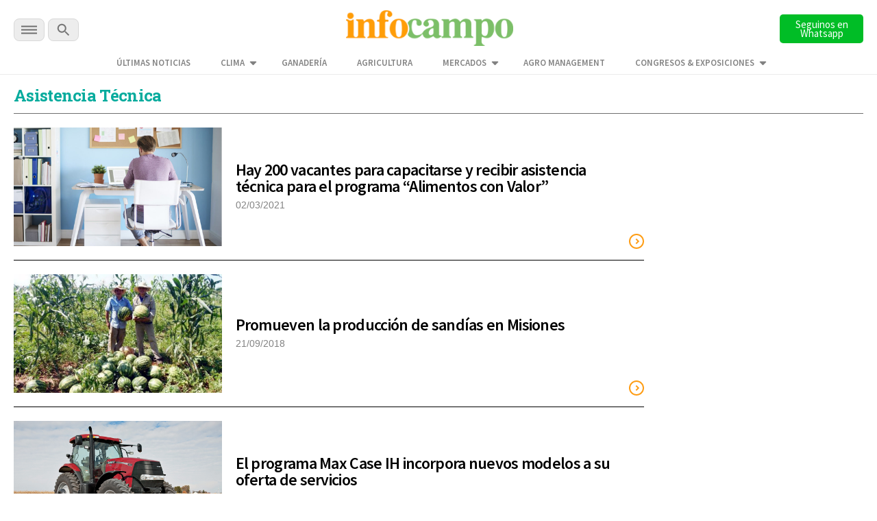

--- FILE ---
content_type: text/html; charset=UTF-8
request_url: https://www.infocampo.com.ar/tag/asistencia-tecnica/
body_size: 11343
content:

<!doctype html>

<!--[if lt IE 7]><html lang="es-AR" class="no-js lt-ie9 lt-ie8 lt-ie7"><![endif]-->
<!--[if (IE 7)&!(IEMobile)]><html lang="es-AR" class="no-js lt-ie9 lt-ie8"><![endif]-->
<!--[if (IE 8)&!(IEMobile)]><html lang="es-AR" class="no-js lt-ie9"><![endif]-->
<!--[if gt IE 8]><!--> <html lang="es-AR" class="no-js"><!--<![endif]-->

  <head>
    <title>      
      Últimas noticias de Asistencia técnica | Infocampo  
    </title>

    <script src="https://analytics.ahrefs.com/analytics.js" data-key="WiDEQ/Wu8raQ6XZG39Y1UQ" async></script>

    <meta charset="utf-8">
    <meta name="google-site-verification" content="DIsacFfuDhD2osPfdjEgdijaUEriw6NSIrAg5Y3WH5s" />
    <meta http-equiv="X-UA-Compatible" content="IE=edge">    

     <!-- Global site tag (gtag.js) - Google Analytics -->
    <script async src="https://www.googletagmanager.com/gtag/js?id=G-5FLW8TL60S"></script>
    <script>
      window.dataLayer = window.dataLayer || [];
      function gtag(){dataLayer.push(arguments);}
      gtag('js', new Date());

      gtag('config', 'UA-2090318-1');      
      gtag('config', 'G-5FLW8TL60S');
      setTimeout("gtag('event', 'NoBounce', {'event_label':'Over 30 seconds'})",30000);
    </script>

    <!-- Event snippet for Página vista Discover conversion page -->
    <script>
      gtag('event', 'conversion', {'send_to': 'AW-989224665/o5wVCPuuq9kCENm92dcD'});
    </script> 

    <!-- Google tag (gtag.js) --> 
    <script async src="https://www.googletagmanager.com/gtag/js?id=AW-10948178798"></script> 
    <script> window.dataLayer = window.dataLayer || []; function gtag(){dataLayer.push(arguments);} gtag('js', new Date()); 
      gtag('config', 'AW-10948178798'); 
    </script>   

    <!-- Google tag (gtag.js) -->
    <script async src="https://www.googletagmanager.com/gtag/js?id=AW-11318386169"></script>
    <script>
      window.dataLayer = window.dataLayer || [];
      function gtag(){dataLayer.push(arguments);}
      gtag('js', new Date());

      gtag('config', 'AW-11318386169');
    </script>

    <!-- Event snippet for Page Views conversion page -->
    <script>
      gtag('event', 'conversion', {'send_to': 'AW-11318386169/qknbCM39leAYEPm7g5Uq'});
    </script>       
    

    <meta name="HandheldFriendly" content="True">
    <meta name="MobileOptimized" content="320">
    <meta name="viewport" content="width=device-width, initial-scale=1"/>

    <script type="application/ld+json">
      {
        "@context": "http://schema.org",
        "@type": "Organization",
        "name": "INFOCAMPO",
        "url": "https://www.infocampo.com.ar",
        "address": "https://www.infocampo.com.ar",
        "sameAs": [
          "https://www.facebook.com/Infocampo/",
          "https://twitter.com/infocampoweb",
          "https://www.instagram.com/infocampo/",
          "https://www.linkedin.com/showcase/infocampo/"
        ]
      }
    </script>

    
<!-- Refresh -->
<!-- Actualidad -->
<!-- //Refresh -->

        <link rel="apple-touch-icon" sizes="180x180" href="https://www.infocampo.com.ar/wp-content/themes/infocampo/apple-touch-icon.png">
    <link rel="icon" type="image/png" sizes="32x32" href="https://www.infocampo.com.ar/wp-content/themes/infocampo/favicon-32x32.png">
    <link rel="icon" type="image/png" sizes="16x16" href="https://www.infocampo.com.ar/wp-content/themes/infocampo/favicon-16x16.png">
    <link rel="mask-icon" href="https://www.infocampo.com.ar/wp-content/themes/infocampo/safari-pinned-tab.svg" color="#00ac9e">
    <!--
    <link rel="manifest" href="https://www.infocampo.com.ar/wp-content/themes/infocampo/site.webmanifest">
    <meta name="msapplication-TileColor" content="#7CBF68">
    <meta name="theme-color" content="#7CBF68">
    -->
    <link rel="pingback" href="https://www.infocampo.com.ar/xmlrpc.php">

    
    
<!-- Search Engine Optimization by Rank Math PRO - https://rankmath.com/ -->
<meta name="robots" content="follow, index, max-snippet:-1, max-video-preview:-1, max-image-preview:large"/>
<link rel="canonical" href="https://www.infocampo.com.ar/tag/asistencia-tecnica/" />
<meta property="og:locale" content="es_ES" />
<meta property="og:type" content="article" />
<meta property="og:title" content="Últimas noticias de Asistencia técnica | Infocampo" />
<meta property="og:url" content="https://www.infocampo.com.ar/tag/asistencia-tecnica/" />
<meta property="og:site_name" content="Infocampo" />
<meta name="twitter:card" content="summary_large_image" />
<meta name="twitter:title" content="Últimas noticias de Asistencia técnica | Infocampo" />
<meta name="twitter:label1" content="Entradas" />
<meta name="twitter:data1" content="6" />
<script type="application/ld+json" class="rank-math-schema-pro">{"@context":"https://schema.org","@graph":[{"@type":"Person","@id":"https://www.infocampo.com.ar/#person","name":"Infocampo","url":"https://www.infocampo.com.ar"},{"@type":"WebSite","@id":"https://www.infocampo.com.ar/#website","url":"https://www.infocampo.com.ar","name":"Infocampo","publisher":{"@id":"https://www.infocampo.com.ar/#person"},"inLanguage":"es-AR"},{"@type":"CollectionPage","@id":"https://www.infocampo.com.ar/tag/asistencia-tecnica/#webpage","url":"https://www.infocampo.com.ar/tag/asistencia-tecnica/","name":"\u00daltimas noticias de Asistencia t\u00e9cnica | Infocampo","isPartOf":{"@id":"https://www.infocampo.com.ar/#website"},"inLanguage":"es-AR"}]}</script>
<!-- /Plugin Rank Math WordPress SEO -->

<link rel='dns-prefetch' href='//code.jquery.com' />
<link rel="alternate" type="application/rss+xml" title="Infocampo &raquo; Feed" href="https://www.infocampo.com.ar/feed/" />
<link rel="alternate" type="application/rss+xml" title="Infocampo &raquo; RSS de los comentarios" href="https://www.infocampo.com.ar/comments/feed/" />
<link rel="alternate" type="application/rss+xml" title="Infocampo &raquo; Asistencia técnica RSS de la etiqueta" href="https://www.infocampo.com.ar/tag/asistencia-tecnica/feed/" />
<link rel='stylesheet' id='slb_core-css' href='https://www.infocampo.com.ar/wp-content/plugins/simple-lightbox/client/css/app.css' type='text/css' media='all' />
<link rel='stylesheet' id='bones-stylesheet-css' href='https://www.infocampo.com.ar/wp-content/themes/infocampo/library/css/style.css' type='text/css' media='all' />
<!--[if lt IE 9]>
<link rel='stylesheet' id='bones-ie-only-css' href='https://www.infocampo.com.ar/wp-content/themes/infocampo/library/css/ie.css' type='text/css' media='all' />
<![endif]-->
<script type="text/javascript" src="//code.jquery.com/jquery-3.6.0.min.js" id="infocampo-jquery-js"></script>
<script type="text/javascript" src="https://www.infocampo.com.ar/wp-includes/js/jquery/jquery.min.js" id="jquery-core-js"></script>
<script type="text/javascript" src="https://www.infocampo.com.ar/wp-includes/js/jquery/jquery-migrate.min.js" id="jquery-migrate-js"></script>
<script type="text/javascript" src="https://www.infocampo.com.ar/wp-content/themes/infocampo/library/js/libs/modernizr.custom.min.js" id="bones-modernizr-js"></script>
<link rel="https://api.w.org/" href="https://www.infocampo.com.ar/wp-json/" /><link rel="alternate" type="application/json" href="https://www.infocampo.com.ar/wp-json/wp/v2/tags/8881" /><style type="text/css" id="custom-background-css">
body.custom-background { background-color: #ffffff; }
</style>
	<link rel="icon" href="https://www.infocampo.com.ar/wp-content/uploads/2022/12/cropped-favicon-32x32.png" sizes="32x32" />
<link rel="icon" href="https://www.infocampo.com.ar/wp-content/uploads/2022/12/cropped-favicon-192x192.png" sizes="192x192" />
<link rel="apple-touch-icon" href="https://www.infocampo.com.ar/wp-content/uploads/2022/12/cropped-favicon-180x180.png" />
<meta name="msapplication-TileImage" content="https://www.infocampo.com.ar/wp-content/uploads/2022/12/cropped-favicon-270x270.png" />
		<style type="text/css" id="wp-custom-css">
			        .cotizacion_value {
            display: flex;
            flex-wrap: wrap;
            background: #f5f5f5;
            padding: 15px;
            border-radius: 8px;
            box-shadow: 0 2px 10px rgba(0, 0, 0, 0.1);
            max-width: 400px;
            font-family: Arial, sans-serif;
        }
        .tile.is-parent {
            display: flex;
            align-items: center;
            width: 100%;
        }
        .tile.is-4 {
            flex: 40%;
            font-weight: bold;
            font-size: 1.2em;
        }
        .tile.is-8 {
            flex: 60%;
            display: flex;
            justify-content: space-between;
        }
        .tile.is-child {
            padding: 10px;
        }
        .title {
            color: #333;
        }
        .topic {
            font-size: 0.9em;
            color: #666;
        }
        .value {
            font-size: 1.5em;
            font-weight: bold;
            color: #27ae60;
        }		</style>
		
    

    <script src="https://www.infocampo.com.ar/wp-content/themes/infocampo/js/checkDevices.js"></script>

    <script src="https://www.infocampo.com.ar/wp-content/themes/infocampo/js/lazy-images.js"></script>   
    
    <link rel='stylesheet' href='https://www.infocampo.com.ar/wp-content/themes/infocampo/estilos.css' type='text/css' media='all' />
  

    
   


      <link href="https://www.infocampo.com.ar/wp-content/themes/infocampo/css/perfect-scrollbar.css" type="text/css" rel="stylesheet"  media='all' />
      <script src="https://www.infocampo.com.ar/wp-content/themes/infocampo/js/perfect-scrollbar.js"></script>
      <script src="https://www.infocampo.com.ar/wp-content/themes/infocampo/js/jquery.scrollbar.js"></script>

    <script src='https://www.infocampo.com.ar/wp-content/themes/infocampo/js/extras.js' type="text/javascript"></script>


    
    
    <!-- Facebook Pixel Code -->
    <script>
    !function(f,b,e,v,n,t,s)
    {if(f.fbq)return;n=f.fbq=function(){n.callMethod?
    n.callMethod.apply(n,arguments):n.queue.push(arguments)};
    if(!f._fbq)f._fbq=n;n.push=n;n.loaded=!0;n.version='2.0';
    n.queue=[];t=b.createElement(e);t.async=!0;
    t.src=v;s=b.getElementsByTagName(e)[0];
    s.parentNode.insertBefore(t,s)}(window, document,'script',
    'https://connect.facebook.net/en_US/fbevents.js');
    fbq('init', '1755091531325017');
    fbq('track', 'PageView');
    </script>
    <noscript><img height="1" width="1" style="display:none"
    src="https://www.facebook.com/tr?id=1755091531325017&ev=PageView&noscript=1"
    /></noscript>
    <!-- End Facebook Pixel Code -->    

    <!-- Begin comScore Tag -->
    <script>
      var _comscore = _comscore || [];
      _comscore.push({ c1: "2", c2: "6906400" });
      (function() {
        var s = document.createElement("script"), el = document.getElementsByTagName("script")[0]; s.async = true;
        s.src = (document.location.protocol == "https:" ? "https://sb" : "http://b") + ".scorecardresearch.com/beacon.js";
        el.parentNode.insertBefore(s, el);
      })();
    </script>
    <noscript>
      <img src="https://sb.scorecardresearch.com/p?c1=2&c2=6906400&cv=2.0&cj=1" />
    </noscript>
    <!-- End comScore Tag -->

    <script>
      $(document).ready(function() {

        $('.inreadBox .close').click(function() {
          $('.inreadBox').slideUp();
        });

        var offsetX = 10;
        $(window).scroll(function() {  
          if ($(this).scrollTop() > offsetX) {
            $('.main-menu .goHome').addClass('active');
          } else {
            $('.main-menu .goHome').removeClass('active');
          }
        });     

      })
    </script>

    <style>
    #new-push { display:none; position:fixed; width: 100%; height: 100%; top: 0; bottom: 0; left:  0; right:  0; z-index: 999999999; }
    #push { overflow:hidden; height:0px; display:none; position:relative;  align-items: center; justify-content: center;}
    #push #gpt-interstitial-desktop { width:100%; }
    .inreadBox { position:relative; clear:both; padding-top:20px;}
    .inreadBox .close { position:absolute; top:2px; right:2px; font-size:26px; font-weight:500; cursor:pointer; z-index:999; }
    </style>

    <link rel="preconnect" href="https://fonts.googleapis.com">
    <link rel="preconnect" href="https://fonts.gstatic.com" crossorigin>
    <link href="https://fonts.googleapis.com/css2?family=Roboto+Slab:wght@300;400;500;700&family=Source+Sans+Pro:wght@300;400;600;700&display=swap" rel="stylesheet">      
    
    <link href="https://www.infocampo.com.ar/wp-content/themes/infocampo/css/general.css?ver=1.0" type="text/css" rel="stylesheet"  media='all' />
    <link href="https://www.infocampo.com.ar/wp-content/themes/infocampo/css/header.css" type="text/css" rel="stylesheet"  media='all' />
    <link href="https://www.infocampo.com.ar/wp-content/themes/infocampo/css/footer.css" type="text/css" rel="stylesheet"  media='all' />

    <link href="https://www.infocampo.com.ar/wp-content/themes/infocampo/css/upgrade_styles.css" type="text/css" rel="stylesheet"  media='all' />

    <script src='https://www.googletagservices.com/tag/js/gpt.js'></script>

    <script>

      var hayBanner = false;

      var interstitialAd = {};

      var gptadslots = [];
      var googletag = googletag || {cmd:[]};

      googletag.cmd.push(function() {

                

        if (!isMobile()) {

          googletag.defineSlot('/22655206621/Infocampo.com.ar/interstitial_desktop', ['fluid', [1,1],[900,506], [800,600]], 'interstitial-desktop')
            .addService(googletag.pubads()); 

          googletag.defineSlot('/22655206621/Infocampo.com.ar/sticky_banner_superior', [[728,90],[950,90],[960,90]], 'sticky_banner_superior')
                                 .addService(googletag.pubads());             

          googletag.defineSlot('/22655206621/Infocampo.com.ar/sticky_banner_inferior', [[728,90],[950,90],[960,90]], 'sticky_banner_inferior')
                                 .addService(googletag.pubads());  

          googletag.pubads().addEventListener('slotRenderEnded', function(event) {
            if(!event.isEmpty && event.slot.getSlotElementId()=="sticky_banner_inferior") {
              $('body').addClass('active');
              hayBanner = true;
            }
          });

          googletag.pubads().addEventListener('slotRenderEnded', function(event) {
            if(!event.isEmpty && event.slot.getSlotElementId()=="sticky_banner_superior") {
              $('#stickyunit').show();
            }
          });                                 

          googletag.pubads().addEventListener('slotRenderEnded', function(event) {
            if(!event.isEmpty && event.slot.getSlotElementId()=="interstitial-desktop") {

              $('#interstitial_mobile').hide();

              interstitialAd = {
                desaparece: document.location.href.indexOf("desaparece") > 0,
                wh: Math.max(document.documentElement.clientHeight,
                      window.innerHeight || 0)
              };

              interstitialAd.height = function() {
                "use strict";
                $('#push').height( $(window).height() );                    
              };

              interstitialAd.closer = function() {
                $('#new-push').remove();
              }                  

              setTimeout( function(){                            
                  $('#new-push').remove();
              },30000);

              var adWidth = event.size[0];
              var adHeight = event.size[1];
              var adSlot = document.getElementById(event.slot.getSlotElementId());
              adSlot.style.position = "relative";
              
              interstitialAd.push = document.getElementById("push");
              interstitialAd.push.style.backgroundColor = "white";
              interstitialAd.push.style.display = "flex";

              setTimeout( function(){                          
                interstitialAd.newpush = document.getElementById("new-push");              
                interstitialAd.newpush.style.display = "block";
              },1000);                   
            
              interstitialAd.height();                  
            }
          });      

        } else { 

          googletag.defineSlot('/22655206621/Infocampo.com.ar/sticky_mobile_superior', [[300,50],[320,50]], 'sticky_mobile_superior')
                                 .addService(googletag.pubads());             

          googletag.defineSlot('/22655206621/Infocampo.com.ar/sticky_mobile_inferior', [[300,50],[320,50]], 'sticky_mobile_inferior')
                                 .addService(googletag.pubads()); 

          googletag.pubads().addEventListener('slotRenderEnded', function(event) {
            if(!event.isEmpty && event.slot.getSlotElementId()=="sticky_mobile_superior") {
              $('body').addClass('active');
              hayBanner = true;
            }
          });                                  

          googletag.pubads().addEventListener('slotRenderEnded', function(event) {
            if(!event.isEmpty && event.slot.getSlotElementId()=="sticky_mobile_inferior") {
              $('#stickyunit').show();
            }
          });           

          googletag.defineSlot('/22655206621/Infocampo.com.ar/intersticial_mobile', ['fluid',[1,1],[300,250],[300,600]], 'interstitial_mobile')
                                 .addService(googletag.pubads());          

          googletag.pubads().addEventListener('slotRenderEnded', function(event) {
            if(!event.isEmpty && event.slot.getSlotElementId() == "interstitial_mobile") {

              $('#interstitial-desktop').hide();

              interstitialAd = {
                desaparece: document.location.href.indexOf("desaparece") > 0,
                wh: Math.max(document.documentElement.clientHeight,
                      window.innerHeight || 0)
              };


              interstitialAd.height = function() {
                "use strict";
                $('#push').height( $(window).height() );                
              };

              interstitialAd.closer = function() {
                  $('#new-push').remove();                  
              }              

              setTimeout( function(){
                  $('#new-push').remove();
              },15000);

              var adWidth = event.size[0];
              var adHeight = event.size[1];
              var adSlot = document.getElementById(event.slot.getSlotElementId());
              adSlot.style.position = "relative";

              window.scrollTo(0,0);

              interstitialAd.push = document.getElementById("push");
              interstitialAd.push.style.backgroundColor = "white";
              interstitialAd.push.style.display = "flex";

              interstitialAd.newpush = document.getElementById("new-push");              
              interstitialAd.newpush.style.display = "block";                

              interstitialAd.height();              
            }            
          });          

        }/* Si no es mobile */

                  

        var pageConfig = {
            allowOverlayExpansion: true,
            allowPushExpansion: true,
            sandbox: true
        };
        googletag.pubads().setSafeFrameConfig(pageConfig);

        
        googletag.pubads().setTargeting('Categorias_Infocampo',['actualidad']);
        googletag.pubads().enableSingleRequest();
        googletag.pubads().collapseEmptyDivs();
        googletag.pubads().setCentering(true);
        
        <!--  -->
      
        googletag.enableServices(); 

      });    

      $(document).on('click', '.the_wrap .close', function() {
        $('#stickyunit').hide();            
      });   

      $(window).scroll(function(e){            

          if (!hayBanner) {
            return;
          }           
          var $el = $('body');           
          
          if ($(this).scrollTop() > 2000 ){               
            $el.removeClass('active');
          }
          if ($(this).scrollTop() < 2000){              
            $el.addClass('active');
          } 
      }); 
      
    </script>

    <style>
      #new-push { display:none; position:fixed; width: 100%; height: 100%; top: 0; bottom: 0; left:  0; right:  0; z-index: 999999999; }
      #push { overflow:hidden; height:0px; display:none; position:relative;  align-items: center; justify-content: center;}
      #push #gpt-interstitial-desktop { width:100%; }
      .inreadBox { position:relative; clear:both; padding-top:20px;}
      .inreadBox .close { position:absolute; top:2px; right:2px; font-size:26px; font-weight:500; cursor:pointer; z-index:999; }  
    </style>  

  </head>


  <body class="archive tag tag-asistencia-tecnica tag-8881 custom-background" >

    <div id="fb-root"></div>
    <script>(function(d, s, id) {
      var js, fjs = d.getElementsByTagName(s)[0];
      if (d.getElementById(id)) return;
      js = d.createElement(s); js.id = id;
      js.src = "//connect.facebook.net/es_LA/sdk.js#xfbml=1&version=v2.7";
      fjs.parentNode.insertBefore(js, fjs);
    }(document, 'script', 'facebook-jssdk'));</script>  	

  <!-- Google Tag Manager (noscript) -->
  <noscript><iframe src="https://www.googletagmanager.com/ns.html?id=GTM-P6F2SQK"
  height="0" width="0" style="display:none;visibility:hidden"></iframe></noscript>
  <!-- End Google Tag Manager (noscript) -->


    
        <div id="new-push">
      <div id="push">
        <div style="min-width: 200px;position:absolute; top:0; left:50%; transform:translateX(-50%); z-index:99">
          <span>Publicidad</span>
          <a onclick='interstitialAd.closer()' style="cursor:pointer;" class="scrollBaja">Cerrar X</a>
        </div>

        <div id='interstitial-desktop'>
            <script>
              if (!isMobile()) {
                googletag.cmd.push(function() { googletag.display('interstitial-desktop'); });
              }
            </script>
        </div>
        <div class="bannerMobile" style="width:100%;">
            <div id='interstitial_mobile'>
              <script>
              if (isMobile()) {
                googletag.cmd.push(function() { googletag.display('interstitial_mobile'); });
              }
              </script>
            </div>
        </div>
      </div>
    </div>  
      

    <div class="top-bar-banner">        
      <div id="sticky_banner_superior">
        <script>
        if (!isMobile()) {          
            googletag.cmd.push(function() { 
              googletag.display('sticky_banner_superior'); 
            });
        }
        </script>
      </div>  

      <div id="sticky_mobile_superior">
        <script>
        if (isMobile()) {          
            googletag.cmd.push(function() { 
              googletag.display('sticky_mobile_superior'); 
            });
        }
        </script>
      </div>        
    </div>    

    <div class="top-bar">
      <div class="wrapper">
        <div class="top-bar-content flex-div">
          <div class="secciones-search">
            <div id="menu-trigger" class="menu-btn">
              <img  alt="INFOCAMPO: Noticias del campo en el momento justo." src="https://www.infocampo.com.ar/wp-content/themes/infocampo/images/svg/menu-btn.svg">

            </div>  
            <div class="buscar">              
              <a class="busca"><img alt="INFOCAMPO: Noticias del campo en el momento justo." src="https://www.infocampo.com.ar/wp-content/themes/infocampo/images/svg/search-btn.svg"></a>              
            </div>                      
          </div>
          <div class="logo">
            <a href="/"><img alt="INFOCAMPO: Noticias del campo en el momento justo." src="https://www.infocampo.com.ar/wp-content/themes/infocampo/images/logo-nuevo.png" /></a>
          </div>
          <div class="newsletter-button">
            <a href="https://whatsapp.com/channel/0029Vb9jRCsKwqSZkH7exT2d" target="_blank">
              <button type="button" id="newsletter" class="search-btn font_ssp" style="background-color:#00bd26">Seguinos en Whatsapp</button>
            </a>
          </div>
        </div>

        <div class="wrapper-menu-extra">
          <ul class="menu-extra">
            <li id="menu-item-534069" class="menu-item menu-item-type-post_type menu-item-object-page menu-item-534069"><a href="https://www.infocampo.com.ar/ultimas-noticias/" class="font_ssp">Últimas Noticias</a></li>
<li id="menu-item-557964" class="menu-item menu-item-type-post_type menu-item-object-page menu-item-has-children menu-item-557964"><a href="https://www.infocampo.com.ar/clima/" class="font_ssp">Clima</a>
<ul class="sub-menu">
	<li id="menu-item-558136" class="menu-item menu-item-type-post_type menu-item-object-page menu-item-558136"><a href="https://www.infocampo.com.ar/clima/buenos-aires/" class="font_ssp">Buenos Aires</a></li>
	<li id="menu-item-562255" class="submenu-trigger menu-item menu-item-type-custom menu-item-object-custom menu-item-has-children menu-item-562255"><a href="#" class="font_ssp">Región Centro</a>
	<ul class="sub-menu">
		<li id="menu-item-562257" class="menu-item menu-item-type-post_type menu-item-object-page menu-item-562257"><a href="https://www.infocampo.com.ar/clima/cordoba/" class="font_ssp">Córdoba</a></li>
		<li id="menu-item-562258" class="menu-item menu-item-type-post_type menu-item-object-page menu-item-562258"><a href="https://www.infocampo.com.ar/clima/entre-rios/" class="font_ssp">Entre Ríos</a></li>
		<li id="menu-item-562256" class="menu-item menu-item-type-post_type menu-item-object-page menu-item-562256"><a href="https://www.infocampo.com.ar/clima/santa-fe/" class="font_ssp">Santa Fe</a></li>
	</ul>
</li>
	<li id="menu-item-562246" class="submenu-trigger menu-item menu-item-type-custom menu-item-object-custom menu-item-has-children menu-item-562246"><a href="#" class="font_ssp">Región Cuyo</a>
	<ul class="sub-menu">
		<li id="menu-item-562250" class="menu-item menu-item-type-post_type menu-item-object-page menu-item-562250"><a href="https://www.infocampo.com.ar/clima/mendoza/" class="font_ssp">Mendoza</a></li>
		<li id="menu-item-562247" class="menu-item menu-item-type-post_type menu-item-object-page menu-item-562247"><a href="https://www.infocampo.com.ar/clima/la-rioja/" class="font_ssp">La Rioja</a></li>
		<li id="menu-item-562251" class="menu-item menu-item-type-post_type menu-item-object-page menu-item-562251"><a href="https://www.infocampo.com.ar/clima/san-luis/" class="font_ssp">San Luis</a></li>
		<li id="menu-item-562252" class="menu-item menu-item-type-post_type menu-item-object-page menu-item-562252"><a href="https://www.infocampo.com.ar/clima/san-juan/" class="font_ssp">San Juan</a></li>
	</ul>
</li>
	<li id="menu-item-558146" class="submenu-trigger menu-item menu-item-type-custom menu-item-object-custom menu-item-has-children menu-item-558146"><a href="#" class="font_ssp">Región NEA</a>
	<ul class="sub-menu">
		<li id="menu-item-558147" class="menu-item menu-item-type-post_type menu-item-object-page menu-item-558147"><a href="https://www.infocampo.com.ar/clima/chaco/" class="font_ssp">Chaco</a></li>
		<li id="menu-item-558148" class="menu-item menu-item-type-post_type menu-item-object-page menu-item-558148"><a href="https://www.infocampo.com.ar/clima/corrientes/" class="font_ssp">Corrientes</a></li>
		<li id="menu-item-558149" class="menu-item menu-item-type-post_type menu-item-object-page menu-item-558149"><a href="https://www.infocampo.com.ar/clima/formosa/" class="font_ssp">Formosa</a></li>
		<li id="menu-item-558150" class="menu-item menu-item-type-post_type menu-item-object-page menu-item-558150"><a href="https://www.infocampo.com.ar/clima/misiones/" class="font_ssp">Misiones</a></li>
	</ul>
</li>
	<li id="menu-item-558137" class="submenu-trigger menu-item menu-item-type-custom menu-item-object-custom menu-item-has-children menu-item-558137"><a href="#" class="font_ssp">Región NOA</a>
	<ul class="sub-menu">
		<li id="menu-item-558140" class="menu-item menu-item-type-post_type menu-item-object-page menu-item-558140"><a href="https://www.infocampo.com.ar/clima/catamarca/" class="font_ssp">Catamarca</a></li>
		<li id="menu-item-558141" class="menu-item menu-item-type-post_type menu-item-object-page menu-item-558141"><a href="https://www.infocampo.com.ar/clima/jujuy/" class="font_ssp">Jujuy</a></li>
		<li id="menu-item-558142" class="menu-item menu-item-type-post_type menu-item-object-page menu-item-558142"><a href="https://www.infocampo.com.ar/clima/la-rioja/" class="font_ssp">La Rioja</a></li>
		<li id="menu-item-558143" class="menu-item menu-item-type-post_type menu-item-object-page menu-item-558143"><a href="https://www.infocampo.com.ar/clima/salta/" class="font_ssp">Salta</a></li>
		<li id="menu-item-558144" class="menu-item menu-item-type-post_type menu-item-object-page menu-item-558144"><a href="https://www.infocampo.com.ar/clima/santiago-del-estero/" class="font_ssp">Santiago del Estero</a></li>
		<li id="menu-item-558145" class="menu-item menu-item-type-post_type menu-item-object-page menu-item-558145"><a href="https://www.infocampo.com.ar/clima/tucuman/" class="font_ssp">Tucumán</a></li>
	</ul>
</li>
	<li id="menu-item-562262" class="submenu-trigger menu-item menu-item-type-custom menu-item-object-custom menu-item-has-children menu-item-562262"><a href="#" class="font_ssp">Región Patagonia</a>
	<ul class="sub-menu">
		<li id="menu-item-562265" class="menu-item menu-item-type-post_type menu-item-object-page menu-item-562265"><a href="https://www.infocampo.com.ar/clima/chubut/" class="font_ssp">Chubut</a></li>
		<li id="menu-item-562263" class="menu-item menu-item-type-post_type menu-item-object-page menu-item-562263"><a href="https://www.infocampo.com.ar/clima/la-pampa/" class="font_ssp">La Pampa</a></li>
		<li id="menu-item-562264" class="menu-item menu-item-type-post_type menu-item-object-page menu-item-562264"><a href="https://www.infocampo.com.ar/clima/neuquen/" class="font_ssp">Neuquén</a></li>
		<li id="menu-item-562266" class="menu-item menu-item-type-post_type menu-item-object-page menu-item-562266"><a href="https://www.infocampo.com.ar/clima/santa-cruz/" class="font_ssp">Santa Cruz</a></li>
	</ul>
</li>
</ul>
</li>
<li id="menu-item-534063" class="menu-item menu-item-type-taxonomy menu-item-object-category menu-item-534063"><a href="https://www.infocampo.com.ar/category/ganaderia/" class="font_ssp">Ganadería</a></li>
<li id="menu-item-534061" class="menu-item menu-item-type-taxonomy menu-item-object-category menu-item-534061"><a href="https://www.infocampo.com.ar/category/agricultura/" class="font_ssp">Agricultura</a></li>
<li id="menu-item-534065" class="menu-item menu-item-type-taxonomy menu-item-object-category menu-item-has-children menu-item-534065"><a href="https://www.infocampo.com.ar/category/mercados-y-empresas/" class="font_ssp">Mercados</a>
<ul class="sub-menu">
	<li id="menu-item-582130" class="menu-item menu-item-type-taxonomy menu-item-object-category menu-item-582130"><a href="https://www.infocampo.com.ar/category/precio-del-girasol/" class="font_ssp">Precio del Girasol</a></li>
	<li id="menu-item-582127" class="menu-item menu-item-type-taxonomy menu-item-object-post_tag menu-item-582127"><a href="https://www.infocampo.com.ar/tag/precio-del-maiz/" class="font_ssp">Precio del maíz</a></li>
	<li id="menu-item-582124" class="menu-item menu-item-type-taxonomy menu-item-object-post_tag menu-item-582124"><a href="https://www.infocampo.com.ar/tag/precio-de-la-soja/" class="font_ssp">Precio de la soja</a></li>
	<li id="menu-item-582128" class="menu-item menu-item-type-taxonomy menu-item-object-category menu-item-582128"><a href="https://www.infocampo.com.ar/category/precio-del-sorgo/" class="font_ssp">Precio del Sorgo</a></li>
	<li id="menu-item-582126" class="menu-item menu-item-type-taxonomy menu-item-object-post_tag menu-item-582126"><a href="https://www.infocampo.com.ar/tag/precio-del-trigo/" class="font_ssp">Precio del trigo</a></li>
</ul>
</li>
<li id="menu-item-591067" class="menu-item menu-item-type-custom menu-item-object-custom menu-item-591067"><a href="https://www.youtube.com/watch?v=ar82lD7QYEM" class="font_ssp">Agro Management</a></li>
<li id="menu-item-553119" class="menu-item menu-item-type-custom menu-item-object-custom menu-item-has-children menu-item-553119"><a href="#" class="font_ssp">CONGRESOS &#038; EXPOSICIONES</a>
<ul class="sub-menu">
	<li id="menu-item-553577" class="menu-item menu-item-type-taxonomy menu-item-object-category menu-item-553577"><a href="https://www.infocampo.com.ar/category/eventos/aapresid/" class="font_ssp">Congreso Aapresid</a></li>
	<li id="menu-item-553582" class="menu-item menu-item-type-taxonomy menu-item-object-category menu-item-553582"><a href="https://www.infocampo.com.ar/category/eventos/acsoja/" class="font_ssp">Acsoja</a></li>
	<li id="menu-item-553575" class="menu-item menu-item-type-taxonomy menu-item-object-category menu-item-553575"><a href="https://www.infocampo.com.ar/category/a-todo-trigo/" class="font_ssp">A Todo Trigo</a></li>
	<li id="menu-item-553586" class="menu-item menu-item-type-taxonomy menu-item-object-category menu-item-553586"><a href="https://www.infocampo.com.ar/category/eventos/expoagro/" class="font_ssp">Expoagro</a></li>
	<li id="menu-item-558078" class="menu-item menu-item-type-taxonomy menu-item-object-category menu-item-558078"><a href="https://www.infocampo.com.ar/category/eventos/la-rural/" class="font_ssp">La Rural</a></li>
</ul>
</li>
                     
          </ul>          
        </div>
                
      </div>

      <div id="buscador">
        <form action="/" method="get" name="formBusqueda">
          <input type="text" name="s" id="campoBusqueda" autofocus="true" placeholder="Buscar en Infocampo...">          
          <input type="submit" value="buscar" >
        </form>
      </div>

    </div>

    <!-- main-navigation-->
    <div class="main-navigation">
      <div class="wrapper-navigation">
        <div class="top-bar-navigation">
          <div class="logo-navigation flex-center">
            <a href="/"><img src="https://www.infocampo.com.ar/wp-content/themes/infocampo/images/svg/logo-white.svg"></a>
          </div>
          <div class="close-navigation">
            <img src="https://www.infocampo.com.ar/wp-content/themes/infocampo/images/svg/close-navigation.svg">
          </div>
        </div>
        <div class="search-navigation">
          <div id="buscador">
            <form action="/" method="get" name="formBusqueda" class="clearfix">
              <input type="text" name="s" id="campoBusqueda" autofocus="true" placeholder="Buscar en Infocampo...">          
              <input type="submit" value="buscar" class="font_ssp" >
            </form>
          </div>          
        </div>
        <div class="navigation-banner">
          <div class="navigation">
            <div class="air">
              <div class="the-menus">
                <div class="menu-secciones">
                  <h2 class="font_rs">Secciones</h2>
                  <ul>
                    <li id="menu-item-482764" class="menu-item menu-item-type-taxonomy menu-item-object-category menu-item-482764"><a href="https://www.infocampo.com.ar/category/actualidad/" class="font_rs">Actualidad</a></li>
<li id="menu-item-529566" class="menu-item menu-item-type-taxonomy menu-item-object-category menu-item-529566"><a href="https://www.infocampo.com.ar/category/agricultura/" class="font_rs">Agricultura</a></li>
<li id="menu-item-581927" class="menu-item menu-item-type-taxonomy menu-item-object-category menu-item-581927"><a href="https://www.infocampo.com.ar/category/animales-de-compania/" class="font_rs">Animales de compañía</a></li>
<li id="menu-item-529563" class="menu-item menu-item-type-taxonomy menu-item-object-category menu-item-529563"><a href="https://www.infocampo.com.ar/category/clima/" class="font_rs">Clima</a></li>
<li id="menu-item-529565" class="menu-item menu-item-type-taxonomy menu-item-object-category menu-item-529565"><a href="https://www.infocampo.com.ar/category/ganaderia/" class="font_rs">Ganadería</a></li>
<li id="menu-item-482768" class="menu-item menu-item-type-taxonomy menu-item-object-category menu-item-482768"><a href="https://www.infocampo.com.ar/category/mercados-y-empresas/" class="font_rs">Mercados y empresas</a></li>
<li id="menu-item-532189" class="menu-item menu-item-type-taxonomy menu-item-object-category menu-item-532189"><a href="https://www.infocampo.com.ar/category/tierra-de-historias/" class="font_rs">Tierra de Historias</a></li>
<li id="menu-item-556856" class="menu-item menu-item-type-taxonomy menu-item-object-category menu-item-556856"><a href="https://www.infocampo.com.ar/category/ellas/" class="font_rs">Ellas</a></li>
<li id="menu-item-553771" class="menu-item menu-item-type-taxonomy menu-item-object-category menu-item-553771"><a href="https://www.infocampo.com.ar/category/eventos/agroactiva/" class="font_rs">Agroactiva</a></li>
<li id="menu-item-553578" class="menu-item menu-item-type-taxonomy menu-item-object-category menu-item-553578"><a href="https://www.infocampo.com.ar/category/eventos/aapresid/" class="font_rs">Congreso Aapresid</a></li>
<li id="menu-item-571418" class="menu-item menu-item-type-taxonomy menu-item-object-category menu-item-571418"><a href="https://www.infocampo.com.ar/category/eventos/expoagro/" class="font_rs">Expoagro</a></li>
<li id="menu-item-553580" class="menu-item menu-item-type-taxonomy menu-item-object-category menu-item-553580"><a href="https://www.infocampo.com.ar/category/a-todo-trigo/" class="font_rs">A Todo Trigo</a></li>
                     
                  </ul>                  
                </div>
                <div class="menu-categorias">
                  <h2 class="font_rs">Categorías</h2>
                  <ul>
                    <li id="menu-item-482769" class="menu-item menu-item-type-taxonomy menu-item-object-category menu-item-482769"><a href="https://www.infocampo.com.ar/category/agricultura/" class="font_ssp">Agricultura</a></li>
<li id="menu-item-556930" class="menu-item menu-item-type-taxonomy menu-item-object-category menu-item-556930"><a href="https://www.infocampo.com.ar/category/alquimistas/" class="font_ssp">Alquimistas</a></li>
<li id="menu-item-538250" class="menu-item menu-item-type-taxonomy menu-item-object-category menu-item-538250"><a href="https://www.infocampo.com.ar/category/clima/" class="font_ssp">Clima</a></li>
<li id="menu-item-538251" class="menu-item menu-item-type-taxonomy menu-item-object-category menu-item-538251"><a href="https://www.infocampo.com.ar/category/el-campo-y-vos/" class="font_ssp">El campo y vos</a></li>
<li id="menu-item-482774" class="menu-item menu-item-type-taxonomy menu-item-object-category menu-item-482774"><a href="https://www.infocampo.com.ar/category/huerta/" class="font_ssp">Huerta en casa</a></li>
<li id="menu-item-482775" class="menu-item menu-item-type-taxonomy menu-item-object-category menu-item-482775"><a href="https://www.infocampo.com.ar/category/maquinarias/" class="font_ssp">Maquinarias</a></li>
<li id="menu-item-538253" class="menu-item menu-item-type-taxonomy menu-item-object-category menu-item-538253"><a href="https://www.infocampo.com.ar/category/motores/" class="font_ssp">Motores</a></li>
                                                                                              
                  </ul>                  
                </div>
              </div>
              <div class="navigation-clima">
                <h2 class="font_rs">Clima</h2>
                
                <div class="nota-clima">
                  <div class="imagen flex-center">
                    <a href="https://www.infocampo.com.ar/clima-en-buenos-aires-hoy-cual-es-el-pronostico-del-tiempo-segun-el-servicio-meteorologico-nacional-para-el-16-enero-2026/"><img src="https://www.infocampo.com.ar/wp-content/uploads/2025/10/clima-campo-450x236.webp"></a>
                  </div>
                  <div class="titulo">
                    <h3><a href="https://www.infocampo.com.ar/clima-en-buenos-aires-hoy-cual-es-el-pronostico-del-tiempo-segun-el-servicio-meteorologico-nacional-para-el-16-enero-2026/" class="font_ssp">Clima en Buenos Aires hoy: cuál es el pronóstico del tiempo según el servicio meteorológico nacional para el
 16 enero 2026</a></h3>
                    <span><a href="https://www.infocampo.com.ar/clima-en-buenos-aires-hoy-cual-es-el-pronostico-del-tiempo-segun-el-servicio-meteorologico-nacional-para-el-16-enero-2026/"><img src="https://www.infocampo.com.ar/wp-content/themes/infocampo/images/svg/arrow-link-white.svg"></a></span>
                  </div>
                </div>
                              </div>
            </div>
          </div>
          <div class="banner">
            <div id='300x600_menu'>
              <script>
                if (!isMobile()) {
                  googletag.cmd.push(function() {
                    gptadslots.push(googletag.defineSlot('/22655206621/Infocampo.com.ar/300x600_menu', [[300,600]], '300x600_menu').addService(googletag.pubads()));                  
                  });
                  googletag.cmd.push(function() { googletag.display('300x600_menu'); });
                }
              </script>
            </div>            
          </div>
        </div>   
        <div class="redes">
            <a target="_blank" href="https://www.dopplerpages.com/it.admin-5B7F4/infocampo-newsletter"><img src="https://www.infocampo.com.ar/wp-content/themes/infocampo/images/svg/social-email.svg"></a>
            <a target="_blank" href="https://www.facebook.com/Infocampo"><img src="https://www.infocampo.com.ar/wp-content/themes/infocampo/images/svg/social-facebook.svg"></a>
            <a target="_blank" href="https://twitter.com/infocampoweb"><img src="https://www.infocampo.com.ar/wp-content/themes/infocampo/images/svg/social-twitter.svg"></a>
            <a target="_blank" href="https://www.instagram.com/infocampo/"><img src="https://www.infocampo.com.ar/wp-content/themes/infocampo/images/svg/social-telegram.svg"></a>
            <a target="_blank" href="https://www.youtube.com/infocampotvonline"><img src="https://www.infocampo.com.ar/wp-content/themes/infocampo/images/svg/social-youtube.svg"></a>
            <a target="_blank" href="https://www.linkedin.com/company/infocampo/"><img src="https://www.infocampo.com.ar/wp-content/themes/infocampo/images/svg/social-linkedin.svg"></a>
        </div>     
      </div>      
    </div>

<div id="container">
	<div class="wrapper">
		
		<div class="seccion_block">
			<div class="titular">
				<h1><label class="font_rs">Asistencia técnica</label></h1>
				<div class="tag_description">
									</div>				
			</div>		
		</div>
		<!-- este tag -->
		<div class="seccion_top clearfix">									
			<div class="notas-top">				
											<div class="nota">
								<div class="theFlex">
									<div class="imagen">
										<a href="https://www.infocampo.com.ar/hay-200-vacantes-para-capacitarse-y-recibir-asistencia-tecnica-para-el-programa-alimentos-con-valor/"><img src="https://www.infocampo.com.ar/wp-content/uploads/2020/06/home-office.jpg"></a>
									</div>
									<div class="texto">
										<a href="https://www.infocampo.com.ar/hay-200-vacantes-para-capacitarse-y-recibir-asistencia-tecnica-para-el-programa-alimentos-con-valor/">
											<h3 class="font_ssp">Hay 200 vacantes para capacitarse y recibir asistencia técnica para el programa &#8220;Alimentos con Valor&#8221;</h3>
											<div class="fecha">02/03/2021</div>
										</a>									
									</div>
								</div>
								<span><a href="https://www.infocampo.com.ar/hay-200-vacantes-para-capacitarse-y-recibir-asistencia-tecnica-para-el-programa-alimentos-con-valor/"><img src="https://www.infocampo.com.ar/wp-content/themes/infocampo/images/svg/arrow-link.svg"></a></span>										
							</div>
													<div class="nota">
								<div class="theFlex">
									<div class="imagen">
										<a href="https://www.infocampo.com.ar/promueven-la-produccion-de-sandias-en-misiones/"><img src="https://www.infocampo.com.ar/wp-content/uploads/2018/09/misiones-sandia.jpg"></a>
									</div>
									<div class="texto">
										<a href="https://www.infocampo.com.ar/promueven-la-produccion-de-sandias-en-misiones/">
											<h3 class="font_ssp">Promueven la producción de sandías en Misiones</h3>
											<div class="fecha">21/09/2018</div>
										</a>									
									</div>
								</div>
								<span><a href="https://www.infocampo.com.ar/promueven-la-produccion-de-sandias-en-misiones/"><img src="https://www.infocampo.com.ar/wp-content/themes/infocampo/images/svg/arrow-link.svg"></a></span>										
							</div>
													<div class="nota">
								<div class="theFlex">
									<div class="imagen">
										<a href="https://www.infocampo.com.ar/el-programa-max-case-ih-incorpora-nuevos-modelos-a-su-oferta-de-servicios/"><img src="https://www.infocampo.com.ar/wp-content/uploads/2018/08/unnamed-2.jpg"></a>
									</div>
									<div class="texto">
										<a href="https://www.infocampo.com.ar/el-programa-max-case-ih-incorpora-nuevos-modelos-a-su-oferta-de-servicios/">
											<h3 class="font_ssp">El programa Max Case IH incorpora nuevos modelos a su oferta de servicios</h3>
											<div class="fecha">09/08/2018</div>
										</a>									
									</div>
								</div>
								<span><a href="https://www.infocampo.com.ar/el-programa-max-case-ih-incorpora-nuevos-modelos-a-su-oferta-de-servicios/"><img src="https://www.infocampo.com.ar/wp-content/themes/infocampo/images/svg/arrow-link.svg"></a></span>										
							</div>
													<div class="nota">
								<div class="theFlex">
									<div class="imagen">
										<a href="https://www.infocampo.com.ar/la-bolsa-de-cereales-y-fao-firmaron-un-acuerdo-para-impulsar-la-bioeconomia/"><img src="https://www.infocampo.com.ar/wp-content/uploads/2018/06/WhatsApp-Image-2018-06-19-at-15.23.24.jpeg"></a>
									</div>
									<div class="texto">
										<a href="https://www.infocampo.com.ar/la-bolsa-de-cereales-y-fao-firmaron-un-acuerdo-para-impulsar-la-bioeconomia/">
											<h3 class="font_ssp">La Bolsa de Cereales y FAO firmaron un acuerdo para impulsar la bioeconomía</h3>
											<div class="fecha">21/06/2018</div>
										</a>									
									</div>
								</div>
								<span><a href="https://www.infocampo.com.ar/la-bolsa-de-cereales-y-fao-firmaron-un-acuerdo-para-impulsar-la-bioeconomia/"><img src="https://www.infocampo.com.ar/wp-content/themes/infocampo/images/svg/arrow-link.svg"></a></span>										
							</div>
													<div class="nota">
								<div class="theFlex">
									<div class="imagen">
										<a href="https://www.infocampo.com.ar/se-lanzo-agroemprende-en-jujuy/"><img src="https://www.infocampo.com.ar/wp-content/uploads/2017/03/thumb.php_.png"></a>
									</div>
									<div class="texto">
										<a href="https://www.infocampo.com.ar/se-lanzo-agroemprende-en-jujuy/">
											<h3 class="font_ssp">La semana que viene abre la inscripción para Agroemprende Jujuy</h3>
											<div class="fecha">26/09/2017</div>
										</a>									
									</div>
								</div>
								<span><a href="https://www.infocampo.com.ar/se-lanzo-agroemprende-en-jujuy/"><img src="https://www.infocampo.com.ar/wp-content/themes/infocampo/images/svg/arrow-link.svg"></a></span>										
							</div>
													<div class="nota">
								<div class="theFlex">
									<div class="imagen">
										<a href="https://www.infocampo.com.ar/destinaran-65-millones-para-capacitar-a-productores-viticolas-en-todo-el-pais/"><img src="https://www.infocampo.com.ar/wp-content/uploads/2016/11/uvas-631x280-280-631-18413.jpg"></a>
									</div>
									<div class="texto">
										<a href="https://www.infocampo.com.ar/destinaran-65-millones-para-capacitar-a-productores-viticolas-en-todo-el-pais/">
											<h3 class="font_ssp">Destinarán $6,5 millones para capacitar a productores vitícolas en todo el país</h3>
											<div class="fecha">03/08/2017</div>
										</a>									
									</div>
								</div>
								<span><a href="https://www.infocampo.com.ar/destinaran-65-millones-para-capacitar-a-productores-viticolas-en-todo-el-pais/"><img src="https://www.infocampo.com.ar/wp-content/themes/infocampo/images/svg/arrow-link.svg"></a></span>										
							</div>
										
				</div>

				<div class="banner_right">
					<div class="cont">					
		          		<div id='300x600_categoria_1'>
				          	<script>
				          		if (!isMobile()) {
			 						googletag.cmd.push(function() {
			 							gptadslots.push(googletag.defineSlot('/22655206621/Infocampo.com.ar/300x600_categoria_1', [[1,1],[300,250],[300,600],[160,600],[120,600],[240,400]], '300x600_categoria_1').addService(googletag.pubads()));	          			
			        				});
				            		googletag.cmd.push(function() { googletag.display('300x600_categoria_1'); });
				          		}
				          	</script>
		          		</div>							
					</div>			
				</div>				

			</div>
	
		</div>

		<div class="pag">
			<div class="numbers"></div>
		</div>		

	</div>

</div> <!-- #container -->

  <footer>
    <div class="wrapper">

      <div class="footer-container">
        <div class="sociales">
          <a target="_blank" href="https://twitter.com/infocampoweb"><i class="fa-brands fa-x-twitter"></i></a>
          <a target="_blank" href="https://www.facebook.com/Infocampo"><i class="fa-brands fa-facebook"></i></a>
          <a target="_blank" href="https://www.instagram.com/infocampo/"><i class="fa-brands fa-square-instagram"></i></a>
          <a target="_blank" href="https://www.linkedin.com/company/infocampo/"><i class="fa-brands fa-linkedin-in"></i></a>
          <a target="_blank" href="https://www.youtube.com/infocampotvonline"><i class="fa-brands fa-youtube"></i></a>
        </div>
        <div class="logo">
          <a href="/"><img alt="INFOCAMPO: Noticias del campo en el momento justo." src="https://www.infocampo.com.ar/wp-content/themes/infocampo/images/logo-nuevo.png"></a>
        </div>
        <div class="newsletter-button">
            <a href="/privacidad">
              <button type="button" id="newsletter" class="search-btn font_ssp" style="background-color:#92be6d">Política de privacidad</button>
            </a>
        </div>
      </div>

      <div class="secciones">
        <div class="group clearfix">
          <ul>
              <li id="menu-item-535152" class="menu-item menu-item-type-post_type menu-item-object-page menu-item-535152"><a href="https://www.infocampo.com.ar/ultimas-noticias/" class="font_rs">Últimas Noticias Agropecuarias</a></li>
<li id="menu-item-535159" class="menu-item menu-item-type-taxonomy menu-item-object-category menu-item-535159"><a href="https://www.infocampo.com.ar/category/agricultura/" class="font_rs">Agricultura</a></li>
<li id="menu-item-581929" class="menu-item menu-item-type-taxonomy menu-item-object-category menu-item-581929"><a href="https://www.infocampo.com.ar/category/animales-de-compania/" class="font_rs">Animales de compañía</a></li>
<li id="menu-item-572482" class="menu-item menu-item-type-custom menu-item-object-custom menu-item-572482"><a href="https://www.infocampo.com.ar/tag/senasa/" class="font_rs">Senasa</a></li>
<li id="menu-item-572568" class="menu-item menu-item-type-custom menu-item-object-custom menu-item-572568"><a href="https://www.infocampo.com.ar/category/dolar/" class="font_rs">Cotización del dólar</a></li>
<li id="menu-item-574931" class="menu-item menu-item-type-taxonomy menu-item-object-category menu-item-574931"><a href="https://www.infocampo.com.ar/category/cotizacion-euro/" class="font_rs">Cotización del Euro</a></li>
<li id="menu-item-578266" class="menu-item menu-item-type-taxonomy menu-item-object-category menu-item-578266"><a href="https://www.infocampo.com.ar/category/cotizacion-del-real/" class="font_rs">Cotización del Real</a></li>
<li id="menu-item-535157" class="menu-item menu-item-type-taxonomy menu-item-object-category menu-item-535157"><a href="https://www.infocampo.com.ar/category/el-campo-y-vos/" class="font_rs">El campo y vos</a></li>
<li id="menu-item-535184" class="menu-item menu-item-type-taxonomy menu-item-object-category menu-item-535184"><a href="https://www.infocampo.com.ar/category/ellas/" class="font_rs">Ellas</a></li>
<li id="menu-item-535160" class="menu-item menu-item-type-taxonomy menu-item-object-category menu-item-535160"><a href="https://www.infocampo.com.ar/category/ganaderia/" class="font_rs">Ganadería</a></li>
<li id="menu-item-536875" class="menu-item menu-item-type-taxonomy menu-item-object-category menu-item-536875"><a href="https://www.infocampo.com.ar/category/huerta/" class="font_rs">Huerta en casa</a></li>
<li id="menu-item-536056" class="menu-item menu-item-type-taxonomy menu-item-object-category menu-item-536056"><a href="https://www.infocampo.com.ar/category/motores/" class="font_rs">Motores</a></li>
<li id="menu-item-535183" class="menu-item menu-item-type-taxonomy menu-item-object-category menu-item-535183"><a href="https://www.infocampo.com.ar/category/tierra-de-historias/" class="font_rs">Tierra de Historias</a></li>
<li id="menu-item-575656" class="menu-item menu-item-type-taxonomy menu-item-object-post_tag menu-item-575656"><a href="https://www.infocampo.com.ar/tag/lluvias/" class="font_rs">lluvias</a></li>
<li id="menu-item-558225" class="menu-item menu-item-type-post_type menu-item-object-page menu-item-558225"><a href="https://www.infocampo.com.ar/clima/" class="font_rs">Clima de hoy en Argentina</a></li>
<li id="menu-item-562273" class="menu-item menu-item-type-post_type menu-item-object-page menu-item-562273"><a href="https://www.infocampo.com.ar/clima/buenos-aires/" class="font_rs">Clima en Buenos Aires</a></li>
<li id="menu-item-562274" class="menu-item menu-item-type-post_type menu-item-object-page menu-item-562274"><a href="https://www.infocampo.com.ar/clima/cordoba/" class="font_rs">Clima en Córdoba</a></li>
<li id="menu-item-562275" class="menu-item menu-item-type-post_type menu-item-object-page menu-item-562275"><a href="https://www.infocampo.com.ar/clima/mendoza/" class="font_rs">Clima en Mendoza</a></li>
<li id="menu-item-572361" class="menu-item menu-item-type-taxonomy menu-item-object-post_tag menu-item-572361"><a href="https://www.infocampo.com.ar/tag/santa-fe/" class="font_rs">Noticias De Santa Fé</a></li>
<li id="menu-item-572358" class="menu-item menu-item-type-taxonomy menu-item-object-post_tag menu-item-572358"><a href="https://www.infocampo.com.ar/tag/cordoba/" class="font_rs">Noticias de Córdoba</a></li>
<li id="menu-item-575657" class="menu-item menu-item-type-taxonomy menu-item-object-category menu-item-575657"><a href="https://www.infocampo.com.ar/category/riesgo-pais/" class="font_rs">Riesgo País</a></li>
<li id="menu-item-577107" class="menu-item menu-item-type-taxonomy menu-item-object-category menu-item-577107"><a href="https://www.infocampo.com.ar/category/precio-de-la-soja/" class="font_rs">Precio de la soja</a></li>
<li id="menu-item-577679" class="menu-item menu-item-type-taxonomy menu-item-object-category menu-item-577679"><a href="https://www.infocampo.com.ar/category/precio-del-maiz/" class="font_rs">Precio del maíz</a></li>
<li id="menu-item-578264" class="menu-item menu-item-type-taxonomy menu-item-object-category menu-item-578264"><a href="https://www.infocampo.com.ar/category/precio-del-trigo/" class="font_rs">Precio del trigo</a></li>
<li id="menu-item-580650" class="menu-item menu-item-type-taxonomy menu-item-object-category menu-item-580650"><a href="https://www.infocampo.com.ar/category/precio-del-girasol/" class="font_rs">Precio del Girasol</a></li>
<li id="menu-item-584831" class="menu-item menu-item-type-taxonomy menu-item-object-category menu-item-584831"><a href="https://www.infocampo.com.ar/category/precio-del-petroleo/" class="font_rs">Precio del Petróleo</a></li>
          </ul>  
        </div>    

        <div class="group clearfix">
<ul><li><strong class="font_rs">Temas del día:</strong> </li><li><a href='https://www.infocampo.com.ar/tag/crea/' title='crea' class='font_ssp'>crea</a></li><li><a href='https://www.infocampo.com.ar/tag/lecheria/' title='lechería' class='font_ssp'>lechería</a></li><li><a href='https://www.infocampo.com.ar/tag/tambo/' title='tambo' class='font_ssp'>tambo</a></li><li><a href='https://www.infocampo.com.ar/tag/tambo-robotizado/' title='Tambo robotizado' class='font_ssp'>Tambo robotizado</a></li><li><a href='https://www.infocampo.com.ar/tag/clera/' title='clera' class='font_ssp'>clera</a></li><li><a href='https://www.infocampo.com.ar/tag/genetica/' title='genética' class='font_ssp'>genética</a></li><li><a href='https://www.infocampo.com.ar/tag/legumbres/' title='legumbres' class='font_ssp'>legumbres</a></li><li><a href='https://www.infocampo.com.ar/tag/semillas/' title='semillas' class='font_ssp'>semillas</a></li><li><a href='https://www.infocampo.com.ar/tag/chicharrita-del-maiz/' title='Chicharrita del maíz' class='font_ssp'>Chicharrita del maíz</a></li><li><a href='https://www.infocampo.com.ar/tag/insecticidas/' title='insecticidas' class='font_ssp'>insecticidas</a></li><li><a href='https://www.infocampo.com.ar/tag/plagas/' title='plagas' class='font_ssp'>plagas</a></li></ul>  
        </div>           
      </div>   

      <div class="institucional">
        <p>INFOCAMPO DIGITAL MEDIA S.A. - Todos los derechos reservados.</p>
        <p>Av. Libertador 7790, 7° A, CABA, Argentina</p>
        <div class="footer-right">
          <a href="https://www.ubrand.com.ar/?utm_source=Infocampo&utm_medium=logo&utm_campaign=seo" target="_blank">
            <img src="https://www.infocampo.com.ar/wp-content/themes/infocampo/images/ubrand.png" alt="Ubrand">
            <p>SEO partner</p>
          </a>
        </div>        
      </div>        

    </div>
  </footer>
    

  <script type="text/javascript" src="https://www.infocampo.com.ar/wp-content/themes/infocampo/library/js/scripts.js" id="bones-js-js"></script>
<script type="text/javascript" id="slb_context">/* <![CDATA[ */if ( !!window.jQuery ) {(function($){$(document).ready(function(){if ( !!window.SLB ) { {$.extend(SLB, {"context":["public","user_guest"]});} }})})(jQuery);}/* ]]> */</script>

  
  
      

  <script src="https://www.infocampo.com.ar/wp-content/themes/infocampo/js/Navigation.js"></script>

  <script>
    $(document).ready(function () {
      setTimeout(function(){
          $('#onesignal-bell-launcher .kickback').remove();
      }, 5000);

        $(window).on('focus', function() {
            $('#email').val('');
        });
    });

  </script>


  <script src="https://code.jquery.com/ui/1.12.0/jquery-ui.js"></script>

  <link rel="stylesheet" href="https://cdnjs.cloudflare.com/ajax/libs/font-awesome/6.4.2/css/all.min.css" integrity="sha512-z3gLpd7yknf1YoNbCzqRKc4qyor8gaKU1qmn+CShxbuBusANI9QpRohGBreCFkKxLhei6S9CQXFEbbKuqLg0DA==" crossorigin="anonymous" referrerpolicy="no-referrer" />


      


    <script>

    $(document).ready(function() {

      $('.inreadBox .close').click(function() {
        $('.inreadBox').slideUp();
      });    

    })

    </script>

      <div id="stickyunit">
        <div class="the_wrap">
          <div class='close'><span>&times;</span></div>

          <div id="sticky_banner_inferior">
            <script> 
            if ( !isMobile() ) {              
                googletag.cmd.push(function() {
                    googletag.display('sticky_banner_inferior');
                });
            }
            </script>  
          </div>

          <div id="sticky_mobile_inferior">
            <script> 
            if ( isMobile() ) {              
                googletag.cmd.push(function() {
                    googletag.display('sticky_mobile_inferior');
                });
            }
            </script>  
          </div>

        </div>    
      </div>


<script defer src="https://static.cloudflareinsights.com/beacon.min.js/vcd15cbe7772f49c399c6a5babf22c1241717689176015" integrity="sha512-ZpsOmlRQV6y907TI0dKBHq9Md29nnaEIPlkf84rnaERnq6zvWvPUqr2ft8M1aS28oN72PdrCzSjY4U6VaAw1EQ==" data-cf-beacon='{"version":"2024.11.0","token":"e7b82616f83f491aa03f8f7e4e4f9ff7","r":1,"server_timing":{"name":{"cfCacheStatus":true,"cfEdge":true,"cfExtPri":true,"cfL4":true,"cfOrigin":true,"cfSpeedBrain":true},"location_startswith":null}}' crossorigin="anonymous"></script>
</body>
</html>


--- FILE ---
content_type: text/html; charset=utf-8
request_url: https://www.google.com/recaptcha/api2/aframe
body_size: 131
content:
<!DOCTYPE HTML><html><head><meta http-equiv="content-type" content="text/html; charset=UTF-8"></head><body><script nonce="ecf4ECIfOxxUrkbiUua-BA">/** Anti-fraud and anti-abuse applications only. See google.com/recaptcha */ try{var clients={'sodar':'https://pagead2.googlesyndication.com/pagead/sodar?'};window.addEventListener("message",function(a){try{if(a.source===window.parent){var b=JSON.parse(a.data);var c=clients[b['id']];if(c){var d=document.createElement('img');d.src=c+b['params']+'&rc='+(localStorage.getItem("rc::a")?sessionStorage.getItem("rc::b"):"");window.document.body.appendChild(d);sessionStorage.setItem("rc::e",parseInt(sessionStorage.getItem("rc::e")||0)+1);localStorage.setItem("rc::h",'1768600620992');}}}catch(b){}});window.parent.postMessage("_grecaptcha_ready", "*");}catch(b){}</script></body></html>